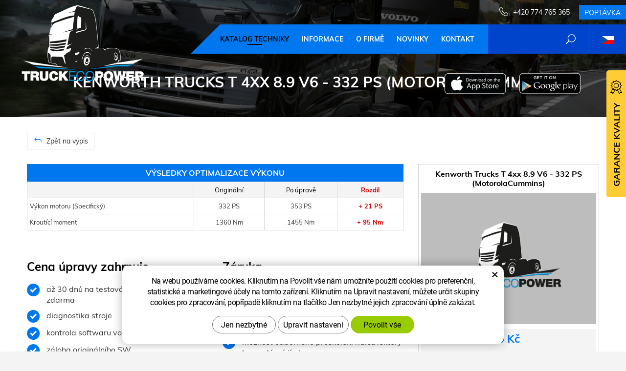

--- FILE ---
content_type: text/html; charset=UTF-8
request_url: https://www.truckecopower.cz/chip/kenworth-trucks/t-4xx/8.9-v6-242-12193/
body_size: 9037
content:
<!DOCTYPE html>
<!--<html>-->
<html lang="cs">	<head>
<!-- Basic -->
<meta charset="utf-8">
<title>Kenworth Trucks T 4xx 8.9 V6 - 332 PS (MotorolaCummins) :: TruckEcoPower</title>
<meta name="description" content="Katalog techniky">
<meta name="keywords" content="Katalog, techniky, Katalog techniky">
<meta name="robots" content="index, follow">
<meta name="application-name" content="CPedit">
<meta name="author" content="CzechProject spol. s r.o.">
<meta property="og:title" content="Kenworth Trucks T 4xx 8.9 V6 - 332 PS (MotorolaCummins) :: TruckEcoPower">
<meta property="og:url" content="https://www.truckecopower.cz/chip/kenworth-trucks/t-4xx/8.9-v6-242-12193/">
<meta property="og:type" content="article">
<meta property="og:description" content="Katalog techniky">
<meta property="og:site_name" content="TruckEcoPower">
<meta itemprop="name" content="Kenworth Trucks T 4xx 8.9 V6 - 332 PS (MotorolaCummins) :: TruckEcoPower">
<meta itemprop="description" content="Katalog techniky">
<meta property="og:image" content="https://www.truckecopower.cz/img/truck/logo_soc.png">
<meta itemprop="image" content="https://www.truckecopower.cz/img/truck/logo_soc.png">
<link rel="apple-touch-icon" sizes="57x57" href="/img/truck/favicon/apple-icon-57x57.png?v=1">
<link rel="apple-touch-icon" sizes="60x60" href="/img/truck/favicon/apple-icon-60x60.png?v=1">
<link rel="apple-touch-icon" sizes="72x72" href="/img/truck/favicon/apple-icon-72x72.png?v=1">
<link rel="apple-touch-icon" sizes="76x76" href="/img/truck/favicon/apple-icon-76x76.png?v=1">
<link rel="apple-touch-icon" sizes="114x114" href="/img/truck/favicon/apple-icon-114x114.png?v=1">
<link rel="apple-touch-icon" sizes="120x120" href="/img/truck/favicon/apple-icon-120x120.png?v=1">
<link rel="apple-touch-icon" sizes="144x144" href="/img/truck/favicon/apple-icon-144x144.png?v=1">
<link rel="apple-touch-icon" sizes="152x152" href="/img/truck/favicon/apple-icon-152x152.png?v=1">
<link rel="apple-touch-icon" sizes="180x180" href="/img/truck/favicon/apple-icon-180x180.png?v=1">
<link rel="icon" type="image/png" sizes="192x192" href="/img/truck/favicon/android-icon-192x192.png?v=1">
<link rel="icon" type="image/png" sizes="32x32" href="/img/truck/favicon/favicon-32x32.png?v=1">
<link rel="icon" type="image/png" sizes="96x96" href="/img/truck/favicon/favicon-96x96.png?v=1">
<link rel="icon" type="image/png" sizes="16x16" href="/img/truck/favicon/favicon-16x16.png?v=1">
<meta name="msapplication-TileColor" content="#ffffff">
<meta name="msapplication-TileImage" content="/img/truck/favicon/ms-icon-144x144.png?v=1">
<meta name="theme-color" content="#ffffff">
<link rel="manifest" href="/manifest.json">
<!-- Mobile Metas -->
<meta name="viewport" content="width=device-width, initial-scale=1.0, minimum-scale=1.0">
<link href="/css/muli.css" rel="stylesheet">
<link href="/css/bootstrap.min.css" rel="stylesheet">
<link href="/css/elegant_ico.css" rel="stylesheet" type="text/css">
<!--[if lte IE 7]><script src="lte-ie7.js"></script><![endif]-->
<link href="/css/global.min.css?m=1761310791" rel="stylesheet">
<link href="/css/weby/truck.min.css?m=1756278633" rel="stylesheet">
<link href="/css/print.css?v=0" rel="stylesheet" media="print">
<!-- HTML5 shim and Respond.js for IE8 support of HTML5 elements and media queries -->
<!-- WARNING: Respond.js doesn't work if you view the page via file:// -->
<!--[if lt IE 9]>
<script src="https://oss.maxcdn.com/html5shiv/3.7.2/html5shiv.min.js"></script>
<script src="https://oss.maxcdn.com/respond/1.4.2/respond.min.js"></script>
<![endif]-->
<script type="text/javascript">
window.dataLayer = window.dataLayer || [];
function gtag(){ dataLayer.push(arguments);}
gtag('consent', 'default', {
'ad_storage': 'denied',
'ad_user_data': 'denied',
'ad_personalization': 'denied',
'analytics_storage': 'denied',
'wait_for_update': 500
});
consentSetting = {};
consentSetting.security_storage = 'granted';
var cookieConsentGTMfired = false;
if (typeof (gtag) !== 'undefined' && Object.keys(consentSetting).length > 0) {
gtag('consent', 'update', consentSetting);
}
</script>
<!-- Google Tag Manager -->
<script>(function(w,d,s,l,i){ w[l]=w[l]||[];w[l].push({ 'gtm.start':
new Date().getTime(),event:'gtm.js'});var f=d.getElementsByTagName(s)[0],
j=d.createElement(s),dl=l!='dataLayer'?'&l='+l:'';j.async=true;j.src=
'https://www.googletagmanager.com/gtm.js?id='+i+dl;f.parentNode.insertBefore(j,f);
})(window,document,'script','dataLayer','GTM-WR8ZLVQ');</script>
<!-- End Google Tag Manager -->
<script type="text/plain" data-cookie-consent="necessarily">
dataLayer.push({ ecommerce: null });
dataLayer.push({
event: "view_item",
ecommerce: {
currency: "CZK",
value: 0,
items: [
{
item_id: "e18971",
item_name: "Kenworth Trucks T 4xx 8.9 V6 - 332 PS (MotorolaCummins)",
index: 0,
item_brand: "Kenworth Trucks",
item_category0: "Kenworth Trucks",
item_list_id: "m4088",
item_list_name: "T 4xx - 440 (2010 - ..)",
price: 0,
quantity: 1
}
]
}
});
</script>	<!-- Facebook Pixel Code -->
<script type="text/plain" data-cookie-consent="marketing">
!function(f,b,e,v,n,t,s){ if(f.fbq)return;n=f.fbq=function(){ n.callMethod?
n.callMethod.apply(n,arguments):n.queue.push(arguments)};if(!f._fbq)f._fbq=n;
n.push=n;n.loaded=!0;n.version='2.0';n.queue=[];t=b.createElement(e);t.async=!0;
t.src=v;s=b.getElementsByTagName(e)[0];s.parentNode.insertBefore(t,s)}(window,
document,'script','https://connect.facebook.net/en_US/fbevents.js');
fbq('init', 2187246234817650); // Insert your pixel ID here.
fbq('track', 'PageView');
</script>
<noscript><img height="1" width="1" style="display:none"
src="https://www.facebook.com/tr?id=2187246234817650&ev=PageView&noscript=1"
></noscript>
<!-- DO NOT MODIFY -->
<!-- End Facebook Pixel Code -->
</head>
<body class="motor-detail lang-cs">
<div id="prekryv"></div>
<header id="header">
<div id="header-container" >
<div id="top-line" class="container" >
<div class="row" >
<div class="col-xs-7 col-sm-4" id="logo" >
<a href="/" title="TruckEcoPower">
<img alt="TruckEcoPower" src="/img/truck/logo.png?v=1">
</a>
</div>
<div class="col-xs-5 col-sm-8" id="header-right-block" >
<button id="main-menu" type="button" class="navbar-toggle collapsed" data-toggle="collapse" data-target="#navbar" aria-expanded="false" aria-controls="navbar">
<span aria-hidden="true" class="glyphicon glyphicon-menu-hamburger"></span>
</button>
<div id="mutace" >
<ul>
<li class="au" >
<a href="https://www.truckecopower.com.au/">
<img src="/img/flag_au.svg" alt="au"><br><img src="/img/flag_nz.svg" alt="nz">
</a>
</li>
<li class="aktivni cs">
<span>
<img src="/img/flag_cz.svg" alt="cs">
</span>
</li>
<li class="en" >
<a href="https://www.truckecopower.com/">
<img src="/img/flag_us.svg" alt="en">
</a>
</li>
<li class="fr" >
<a href="https://truckecopower.fr/">
<img src="/img/flag_fr.svg" alt="fr">
</a>
</li>
</ul>
</div>	<div id="searchFormTop" >
<form action="/hledani.php" method="get" id="hledani" class="inline-form searchForm">
<div class="hledani-input clearfix">
<input type="text" class="form-control search" name="q" id="q" placeholder="Hledaný výraz" autocomplete="off">
<input type="hidden" name="n_q">	<button class="ico-btn hledat-mobile" type="submit"><span class="icon icon_search"></span></button>
</div>
<ul id="ajaxSearch"></ul>
<span id="ajaxSearchArrow"></span>
</form>
</div>	<div class="kontakt">
<span class="telefon-ico clearfix">
<svg aria-hidden="true" viewBox="0 0 40 40.18" class="svg-icon">
<use xlink:href="/img/loga.svg#icon_phone" ></use>
</svg>
<a href="tel:+420774765365" title="Zavolejte nám!">+420 774 765 365</a>
</span>
<a class="btn" id="btn-poptavka" href="#formularKontakt">Poptávka</a>
</div>	</div>
</div>
</div>
<nav class="navbar" id="mainMenu">
<div class="container" >
<div id="navbar" class="navbar-collapse collapse">
<ul class="nav navbar-nav">
<li class="hide-navbar"><a href="/" title="Hlavní stránka">Hlavní stránka</a></li>	<li class=" active"><a href="/chip/" title="Katalog techniky">Katalog techniky</a></li>
<li class=""><a href="/cisteni-dpf-3/" title="Informace">Informace</a></li>
<li class=""><a href="/o-firme-2/" title="O firmě">O firmě</a></li>
<li class=""><a href="/novinky/" title="Novinky">Novinky</a></li>
<li class="kontakty"><a href="/kontakt-3/" title="Kontakt">Kontakt</a></li>
<li class="menu-poptavka"><a href="#formularKontakt">Poptávka</a></li>
</ul>
<ul class="nav navbar-nav hide-navbar RESPswitchMENU hideOnDesktop">
<li><a class="btn RESPswitch RESPswitchOFF hideOnDesktop" href="?RESPswitch" rel="nofollow" title="Zobrazit klasickou verzi">Zobrazit klasickou verzi</a>
<a class="btn RESPswitch RESPswitchON hideOnDesktop hidden" href="?RESPswitch" rel="nofollow" title="Zobrazit mobilní verzi">Zobrazit mobilní verzi</a></li>
</ul>
</div>
</div>
</nav>	</div>
</header>
<div id="main_obal">
<div id="pageHeader" data-image="/img/truck/bg_podstranky.jpg?v=5" >
<div class="container" >
<strong class="h1">Kenworth Trucks T 4xx 8.9 V6 - 332 PS (MotorolaCummins)</strong>
</div>
</div>
<div id="app-otherpage" >
<a class="ios" href="https://apps.apple.com/gb/app/truckecopower/id1478543293" title="Stáhnout pro iOS"><img class="img-responsive" src="/img/app-ios.png" alt="iOS"></a>
<a class="android" href="https://play.google.com/store/apps/details?id=cz.xtuning.truck" title="Stáhnout pro Android"><img class="img-responsive" src="/img/app-and.png" alt="Android"></a>
</div>
<section role="main" id="main_block" class="" >
<div class="sekce" id="katalog-sekce-top">
<div class="container" >
<nav class="top-nav" >
<a href="../" class="btn btn-back" ><i class="icon arrow_back" ></i> Zpět na výpis</a>
</nav>
<div class="row detail" id="detail-motoru" >
<div class="col-xs-12 col-md-4 col-model" >
<div class="model" >
<div class="h2 nazev" ><strong>Kenworth Trucks T 4xx 8.9 V6 - 332 PS (MotorolaCummins)</strong></div>
<img src="/photos/vychozi-obrazky/truck/d.jpg?v=3" alt="T 4xx - 440 (2010 - ..)"><br>	<div class="cena" >
<strong>
0&nbsp;Kč
</strong>
<span class="popisek" >Cena celkem (bez DPH)</span>
</div>
<div class="poptat">
<a class="btn btn-primary" href="#vehicleForm" data-slide>Poptat úpravu</a>
</div>
<a class="btn" href="#faqHeading" data-slide>Časté dotazy</a>
</div>
</div>
<div class="col-xs-12 col-md-8 col-obsah" >
<div class="tabulka-uprav-caption" >Výsledky optimalizace výkonu</div>
<div class="table-responsive" >
<table class="tabulka-uprav table-to-scroll" >
<thead>
<tr><th></th>
<th>Originální</th>
<th>Po úpravě</th>
<th class="red">Rozdíl</th>
</tr>
</thead>
<tbody>
<tr>
<th scope="row" class="text-left">Výkon motoru (Specifický)</th>
<td>332 PS</td>
<td>353 PS</td>
<td class="red">+ 21 PS</td>
</tr>
<tr>
<th scope="row" class="text-left">Kroutící moment</th>
<td>1360 Nm</td>
<td>1455 Nm</td>
<td class="red">+ 95 Nm</td>
</tr>
</tbody>
</table>
</div>
<div class="page-content" >
<div class="row"><div class="col-xs-12 col-sm-6"><h2 class="h2_extra">Cena úpravy zahrnuje</h2><ul><li>až 30 dnů na testování úpravy softwaru zdarma</li><li>diagnostika stroje</li><li>kontrola softwaru vozidla</li><li>záloha originálního SW</li><li>individuální úprava SW vašeho automobilu</li><li>grafy z měření motoru na výkonové brzdě</li></ul></div><div class="col-xs-12 col-sm-6"><h2 class="h2_extra">Záruka</h2><ul><li>24 měsíců na řídicí jednotku vozidla a úpravu SW</li><li>doživotní záruka na přehrání softwaru v autorizovaném servisu</li><li>možnost odborného proškolení řidičů lektory hospodárné jízdy</li></ul></div></div>
</div>
</div>
</div>
</div>
</div>
<div class="sekce" >
<div class="container" >
<h2 class="detail-heading" id="faqHeading">Časté dotazy</h2>
<div class="panel faq">
<h3 class="panel-heading" role="tab" >
<a class="collapsed" role="button" data-toggle="collapse" href="#faq-item-1942" aria-expanded="false" aria-controls="faq-item-1942">
Nepoznají úpravu softwaru v servise?
</a>
</h3>
<div id="faq-item-1942" class="panel-collapse collapse" role="tabpanel" >
<article class="collapse-content" >
<p>U některých značek lze úpravu softwaru odhalit pouze v autorizovaném servise, většinou zjistí změnu zápisu informací do řídicí jednotky vozidla. U většiny vozidel námi provedenou úpravu neodhalí, nemají důvod.</p>
</article>
</div>
</div>
<div class="panel faq">
<h3 class="panel-heading" role="tab" >
<a class="collapsed" role="button" data-toggle="collapse" href="#faq-item-1941" aria-expanded="false" aria-controls="faq-item-1941">
Upravujete také software v převodovce?
</a>
</h3>
<div id="faq-item-1941" class="panel-collapse collapse" role="tabpanel" >
<article class="collapse-content" >
<p>U automatických převodovek doporučujeme před úpravou softwaru provést v autorizovaném servise aktualizaci (kalibraci) softwaru, samotný software převodovky neupravujeme, styl řazení se upraví v jednotce motoru.</p>
</article>
</div>
</div>
<div class="panel faq">
<h3 class="panel-heading" role="tab" >
<a class="collapsed" role="button" data-toggle="collapse" href="#faq-item-1940" aria-expanded="false" aria-controls="faq-item-1940">
Jak dlouho to trvá?
</a>
</h3>
<div id="faq-item-1940" class="panel-collapse collapse" role="tabpanel" >
<article class="collapse-content" >
<p>Samotná doba úpravy je individuální dle značky a modelu vozidla, zpravidla od 1 – 4h.</p><p> </p>
</article>
</div>
</div>
<div class="panel faq">
<h3 class="panel-heading" role="tab" >
<a class="collapsed" role="button" data-toggle="collapse" href="#faq-item-1939" aria-expanded="false" aria-controls="faq-item-1939">
Nezničí mi to motor?
</a>
</h3>
<div id="faq-item-1939" class="panel-collapse collapse" role="tabpanel" >
<article class="collapse-content" >
<p>Úprava softwaru od naší společnosti nesmí mít negativní vliv na opotřebení žádného komponentu motoru, snažíme se o využití nižších otáček motoru a snížení počtu pracovních cyklů.</p>
</article>
</div>
</div>
<div class="panel faq">
<h3 class="panel-heading" role="tab" >
<a class="collapsed" role="button" data-toggle="collapse" href="#faq-item-1938" aria-expanded="false" aria-controls="faq-item-1938">
Proč to nedělá přímo výrobce vozidel?
</a>
</h3>
<div id="faq-item-1938" class="panel-collapse collapse" role="tabpanel" >
<article class="collapse-content" >
<p>Výrobci vozidel vyrábí auta s „univerzálním“ softwarem, většinou podobné úpravy také provádí a nechávají si připlatit dle výkonových řad vozidel. Navíc si nechávají v parametrech jisté rezervy, které dokážeme vyhodnotit a využít ve Váš prospěch.</p>
</article>
</div>
</div>
<div class="panel faq">
<h3 class="panel-heading" role="tab" >
<a class="collapsed" role="button" data-toggle="collapse" href="#faq-item-1937" aria-expanded="false" aria-controls="faq-item-1937">
O kolik mi klesne spotřeba PHM?
</a>
</h3>
<div id="faq-item-1937" class="panel-collapse collapse" role="tabpanel" >
<article class="collapse-content" >
<p>Každé vozidlo a každý řidič je jiný, naše garance v případě provedení úpravy softwaru a vyškolení řidiče lektorem hospodárné jízdy je 5%. Průměrný pokles máme z dlouhodobého hlediska od našich zákazníků kolem 8%, vyjímkou není pokles o 15% u vozidel s vysokou tonáží.</p>
</article>
</div>
</div>
<div class="panel faq">
<h3 class="panel-heading" role="tab" >
<a class="collapsed" role="button" data-toggle="collapse" href="#faq-item-1944" aria-expanded="false" aria-controls="faq-item-1944">
Musím častěji měnit olej?
</a>
</h3>
<div id="faq-item-1944" class="panel-collapse collapse" role="tabpanel" >
<article class="collapse-content" >
<p>Ne, měnit olej častěji nemusíte. Častější výměnu doporučujeme v případě, že vozidlo je po úpravě využíváno více dynamicky, s větší tonáží a zvýšenou námahou.</p>
</article>
</div>
</div>
<div class="panel faq">
<h3 class="panel-heading" role="tab" >
<a class="collapsed" role="button" data-toggle="collapse" href="#faq-item-1946" aria-expanded="false" aria-controls="faq-item-1946">
Nepřijdu úpravou softwaru o záruku?
</a>
</h3>
<div id="faq-item-1946" class="panel-collapse collapse" role="tabpanel" >
<article class="collapse-content" >
<p>Vozidla v době záruky (nebo při trvání operativního leasingu) neupravujeme. Doporučujeme využít plně garance výrobce.</p>
</article>
</div>
</div>
<div class="panel faq">
<h3 class="panel-heading" role="tab" >
<a class="collapsed" role="button" data-toggle="collapse" href="#faq-item-1943" aria-expanded="false" aria-controls="faq-item-1943">
Co na to stanice měření emisí před STK?
</a>
</h3>
<div id="faq-item-1943" class="panel-collapse collapse" role="tabpanel" >
<article class="collapse-content" >
<p>Technici emisních stanic načítají pouze chybová hlášení přes diagnostickou zásuvku OBD spojenou s emisním systémem, všechna námi upravená vozidla mají emise nižší, maximálně stejné jako u vozidel bez úpravy.</p>
</article>
</div>
</div>
<div class="panel faq">
<h3 class="panel-heading" role="tab" >
<a class="collapsed" role="button" data-toggle="collapse" href="#faq-item-1945" aria-expanded="false" aria-controls="faq-item-1945">
Jaké budou nové parametry motoru?
</a>
</h3>
<div id="faq-item-1945" class="panel-collapse collapse" role="tabpanel" >
<article class="collapse-content" >
<p>U motorů se zaměřujeme na změnu průběhu točivého momentu, který se zpravidla navýší o 100 – 350 Nm, 20 – 50 kW. Vše závisí na značce a modelu vozidla, technickém stavu, počtu najetých kilometrů a typu převodovky.</p>
</article>
</div>
</div>
<div class="panel faq">
<h3 class="panel-heading" role="tab" >
<a class="collapsed" role="button" data-toggle="collapse" href="#faq-item-1947" aria-expanded="false" aria-controls="faq-item-1947">
Co když mi v servisu přehrají software?
</a>
</h3>
<div id="faq-item-1947" class="panel-collapse collapse" role="tabpanel" >
<article class="collapse-content" >
<p>Pro tento případ máme pro naše zkazníky službu doživotního přehrání softwaru, tedy pokud v autorizovaném servise provedou aktualizaci softwaru a přehrají data zpět do originálu, po vzájemné domluvě vozidlo opět upravíme na původní parametry, zcela ZDARMA.</p>
</article>
</div>
</div>
<div class="panel faq">
<h3 class="panel-heading" role="tab" >
<a class="collapsed" role="button" data-toggle="collapse" href="#faq-item-83" aria-expanded="false" aria-controls="faq-item-83">
Co tedy vlastně děláte?
</a>
</h3>
<div id="faq-item-83" class="panel-collapse collapse" role="tabpanel" >
<article class="collapse-content" >
<p>Zabýváme se snížením provozních nákladů v autodopravě se zaměřením na PHM. Dokážeme provést optimalizaci softwaru v řídicí jednotce motoru s úpravou točivého momentu. K tomu pracujeme se systémy sledování provozu vozidla a činnosti řidiče, v případě potřeby jeho dovednosti zvýšíme odborným výcvikem.</p>
</article>
</div>
</div>
<div class="panel faq">
<h3 class="panel-heading" role="tab" >
<a class="collapsed" role="button" data-toggle="collapse" href="#faq-item-1948" aria-expanded="false" aria-controls="faq-item-1948">
Kolik to stojí?
</a>
</h3>
<div id="faq-item-1948" class="panel-collapse collapse" role="tabpanel" >
<article class="collapse-content" >
<p>Nic není zadarmo, až na naši mimořádnou nabídku. Naším cílem je spokojený zákazník a proto máme již řadu let připravenou možnost vyzkoušet naše úpravy softwaru na jeden měsíc ZDARMA. Rádi bychom Vám dokázali uspořit PHM v dlouhodobém hledisku a již za první měsíc od úpravy softwaru na Vašem vozidle lze vyčíslit pokles nákladů za palivo. Pro zjištění ceny úpravy software nás prosím kontaktujte.</p>
</article>
</div>
</div>
</div>
</div>
<div class="sekce hidden" id="sekcePoptat" >
<div class="container" >
<h2 class="detail-heading">Poptávka / dotaz na: <span class="thin">Kenworth Trucks T 4xx 8.9 V6 - 332 PS (MotorolaCummins)</span></h2>
<div class="poptavka-box">
<div id="vehicleForm" class="white-popup-block hide-ico mfp-hide">
<p class="win-message">
Poptávka / dotaz na: Kenworth Trucks T 4xx 8.9 V6 - 332 PS (MotorolaCummins)
</p>
<div class="pipedriveWebForms" data-pd-webforms="https://webforms.pipedrive.com/f/bYWePZScdVKLNEj6xSC1i9eUB1dnYhtLbFKAbPsd9vUEuQoEr9RsGM0pDcYbxw2o27"><script src="https://webforms.pipedrive.com/f/loader"></script></div>
</div>
</div>	</div>
</div>
</section>
</div>
<footer id="footer">
<div id="blok-poradit" class="">
<div class="container" >
<h2>Potřebujete poradit?</h2>
<p>Nenašli jste co&nbsp;jste hledali nebo&nbsp;máte zájem o&nbsp;naše služby? Neváhejte se na&nbsp;nás obrátit, rádi vám pomůžeme.</p>
<div class="row">
<div class="col-sm-6 col-lg-3">
<a class="blok-poradit-item telefon" href="tel:+420774765365" rel="nofollow" >
<svg aria-hidden="true" viewBox="0 0 40 40.18" class="svg-icon">
<use xlink:href="/img/loga.svg#icon_phone" ></use>
</svg>
<span >+420 774 765 365</span>
</a>
</div>
<div class="col-sm-6 col-lg-3">
<a href="#kamiony%z%truckecopower.cz" class="blok-poradit-item email rozbitej_mejl" rel="nofollow" >
<svg aria-hidden="true" viewBox="0 0 40 40.18" class="svg-icon">
<use xlink:href="/img/loga.svg#ikon_mail" ></use>
</svg>
<span >#kamiony%z%truckecopower.cz</span>
</a>
</div>
<div class="col-sm-6 col-lg-3">
<a href="#formularKontakt" title="Kontaktujte nás" class="blok-poradit-item poptavka" >	<svg aria-hidden="true" viewBox="0 0 40 40.18" class="svg-icon">
<use xlink:href="/img/loga.svg#ikon_formular" ></use>
</svg>
<span >Rychlá poptávka</span>
</a>
</div>
<div class="col-sm-6 col-lg-3">
<div class="blok-poradit-item socialy" >
<a class="fb" href="https://facebook.com/TruckecopowerCZ" target="_blank" >
<svg aria-hidden="true" viewBox="0 0 28 56" class="svg-icon">
<use xlink:href="/img/loga.svg#facebook" ></use>
</svg>
</a>	<a class="yt" href="https://www.youtube.com/channel/UCagP-g6JoJZC4fj9x924oLQ" target="_blank" >
<svg aria-hidden="true" viewBox="0 0 60 40" class="svg-icon">
<use xlink:href="/img/loga.svg#youtube" ></use>
</svg>
</a>	<a class="insta" href="https://www.instagram.com/truckecopower/" target="_blank" >
<svg aria-hidden="true" viewBox="0 0 200 200" class="svg-icon">
<use xlink:href="/img/loga.svg#instagram" ></use>
</svg>
</a>	</div>
</div>
</div>
<div id="app-bot" >
<a class="ios" href="https://apps.apple.com/gb/app/truckecopower/id1478543293" title="Stáhnout pro iOS"><img class="img-responsive" src="/img/app-ios.png" alt="iOS"></a>
<a class="android" href="https://play.google.com/store/apps/details?id=cz.xtuning.truck" title="Stáhnout pro Android"><img class="img-responsive" src="/img/app-and.png" alt="Android"></a>
</div>
<nav id="menuPaticka" >
<ul class="list-unstyled" >
<li class=""><a href="/obchodni-podminky-3/" title="Obchodní podmínky">Obchodní podmínky</a></li>
<li class=""><a href="/ochrana-osobnich-udaju-3/" title="Ochrana osobních údajů">Ochrana osobních údajů</a></li>
<li ><a href="/unsign_gdpr/" class="open-popup">Odvolání souhlasu se zpracováním osobních údajů</a></li>
</ul>
</nav>
</div>
</div>
<div id="blok-odkazy" >
<div class="container" >
<div class="row">
<div class="col-xs-12 col-sm-6 col-md-3 odkaz-box" >
<a href="https://www.xtuning.cz/" title="Úpravy výkonu osobních vozů">
<img src="/img/logo_xtuning.png?v=2" alt="Úpravy výkonu osobních vozů">
<span class="info" >Úpravy výkonu osobních vozů</span>
<i class="sipka icon arrow_right" ></i>
</a>
</div>
<div class="col-xs-12 col-sm-6 col-md-3 odkaz-box" >
<a href="https://www.dpf-xtuning.cz/" title="Renovace filtrů pevných částic">
<img src="/img/logo_dpf.png?v=2" alt="Renovace filtrů pevných částic">
<span class="info" >Renovace filtrů pevných částic</span>
<i class="sipka icon arrow_right" ></i>
</a>
</div>
<div class="col-xs-12 col-sm-6 col-md-3 odkaz-box" >
<a href="https://www.agroecopower.cz/" title="Úpravy výkonu zemědělské techniky">
<img src="/img/logo_agro.png?v=2" alt="Úpravy výkonu zemědělské techniky">
<span class="info" >Úpravy výkonu zemědělské techniky</span>
<i class="sipka icon arrow_right" ></i>
</a>
</div>
<div class="col-xs-12 col-sm-6 col-md-3 odkaz-box" >
<a href="http://www.atx-dyno.com/" title="Zkušebny pro měření výkonu">
<img src="/img/logo_atx.png?v=2" alt="Zkušebny pro měření výkonu">
<span class="info" >Zkušebny pro měření výkonu</span>
<i class="sipka icon arrow_right" ></i>
</a>
</div>
</div>
</div>
</div>
<div id="footer-bottom" class="hidden-print">
<div class="container">
<p class="text-center hideOnDesktop">
<a class="btn RESPswitch RESPswitchOFF hideOnDesktop" href="?RESPswitch" rel="nofollow" title="Zobrazit klasickou verzi">Zobrazit klasickou verzi</a>
<a class="btn RESPswitch RESPswitchON hideOnDesktop hidden" href="?RESPswitch" rel="nofollow" title="Zobrazit mobilní verzi">Zobrazit mobilní verzi</a>
</p>
<div class="row">
<div class="col-xs-12">
<ul id="flagBlock" class="text-center">
<li class="au" >
<a href="https://www.truckecopower.com.au/">
<img src="/img/flag_au.svg" alt="au"><span class="nextFlag"> <img src="/img/flag_nz.svg" alt="nz"></span>
</a>
</li>
<li class="aktivni cs">
<img src="/img/flag_cz.svg" alt="cs">
</li>
<li class="en" >
<a href="https://www.truckecopower.com/">
<img src="/img/flag_us.svg" alt="en">
</a>
</li>
<li class="fr" >
<a href="https://truckecopower.fr/">
<img src="/img/flag_fr.svg" alt="fr">
</a>
</li>
</ul>
</div>
</div>
<div class="row">
<div class="col-md-6">
<p>Copyright &copy; Truckecopower&nbsp;LTD.&nbsp;- pobočka</p>
</div>
<div class="col-md-6 footer-copyright-cp">
<p>Vytvořil <a href="http://czechproject.cz/" id="logo-cp"><svg aria-hidden="true" viewBox="0 0 467.719 90" class="svg-icon"><use xlink:href="/img/loga.svg#czechproject"></use></svg></a>
<br class="visible-xs-inline">
Systém <a href="http://czechproject.cz/sluzby/redakcni-system-e-shop.html" id="logo-cpedit"><svg aria-hidden="true" viewBox="0 0 188 60" class="svg-icon" ><use xlink:href="/img/loga.svg#cpedit" ></use></svg></a>
</p>
</div>
</div>
</div>
</div>
</footer>	<div id="formularKontakt" class="white-popup-block hide-ico mfp-hide">
<p class="win-message">
Kontaktní formulář
</p>
<div class="pipedriveWebForms" data-pd-webforms="https://webforms.pipedrive.com/f/ctqEyqJ9LQsZRNu1u7REQoPTFN8DSf2UDFybVx3KG7g9JwbCDhghGSrPywlJOe56JZ"><script src="https://webforms.pipedrive.com/f/loader"></script></div><style>.pipedriveWebForms {padding: 15px}</style>
</div>
<div id="garance">
<div class="header">
<svg aria-hidden="true" viewBox="0 0 30 36.75" class="svg-icon">
<use xlink:href="/img/loga.svg#ikon_kvalita" ></use>
</svg>
<span class="nadpis">Garance kvality</span>
</div>
<div class="content" >
<p class="content-in" >
<strong><span class="zeleny">30 dní</span> testování zdarma</strong>
<img alt="30 dní testování zdarma" src="/img/30_dni_zdarma.png?v=2025" width="140">
</p>
</div>
</div>
<!-- jQuery (necessary for Bootstrap's JavaScript plugins) -->
<script src="https://shared.czechproject.cz/js/jq_3_6_0/jquery.min.js" type="text/javascript"></script>
<script src="https://code.jquery.com/jquery-migrate-3.4.1.min.js"></script>
<!-- Include all compiled plugins (below), or include individual files as needed -->
<script src="/js/bootstrap.min.js" type="text/javascript"></script>
<script src="/js/magnific-popup.min.js" type="text/javascript"></script>
<script src="/js/fb-login.js" type="text/javascript"></script>
<script src="/js/jquery.form.min.js" type="text/javascript"></script>
<script type="text/javascript">
var desetinnych_celkem = 0;
var desetinnych_platne = 1;
</script>
<script src="/js/scripts.min.js?m=1763975048" type="text/javascript" async defer></script>
<!-- IE10 viewport hack for Surface/desktop Windows 8 bug -->
<script src="/js/ie10-viewport-bug-workaround.js"></script>
<div id="alert-message"></div>
<script>(function() {const debug = true;if (!document.body.classList.contains('motor-detail')) {if (debug) console.info('[LD-JSON] Stránka není typu motor-detail – skript nebude spuštěn.');return;}const titleEl = document.querySelector('.model .nazev strong');if (!titleEl) {if (debug) console.warn('[LD-JSON] Nenalezen název produktu – přerušeno.');return;}// Původní název z HTMLconst rawOriginalName = titleEl.textContent.trim().split('n').join(' ');// Název pro zobrazení a structured data (s prefixem)let rawName = rawOriginalName;if (rawOriginalName.indexOf('SW úprava - ') !== 0) {rawName = 'SW úprava - ' + rawOriginalName;}// Získání brandu = první neprázdné nečíselné slovo z původního názvulet brand = '';const words = rawOriginalName.split(' ');for (let i = 0; i < words.length; i++) {const w = words[i];if (w && isNaN(w) && w !== '-') {brand = w;break;}}// Získání obrázkuconst imgEl = document.querySelector('.model img');const image = imgEl ? new URL(imgEl.getAttribute('src'), window.location.origin).href : '';// Získání cenyconst priceBlock = document.querySelector('.cena strong');if (!priceBlock) {if (debug) console.warn('[LD-JSON] Nenalezena cena – přerušeno.');return;}const rawHtml = priceBlock.innerHTML;const cleanedHtml = rawHtml.split('&nbsp;').join('').trim();const priceParts = cleanedHtml.split('Kč')[0].split(' ').join('');const priceCZK = parseInt(priceParts, 10);if (!priceCZK) {if (debug) {console.warn('[LD-JSON] Cena CZK není číselná – přerušeno. Text:', cleanedHtml);}return;}const description = rawName + '. Profesionální softwarová úprava řídicí jednotky motoru pro zvýšení výkonu a snížení spotřeby paliva.';const structuredData = {"@context": "https://schema.org/","@type": "Product","name": rawName,"image": image,"description": description,"brand": {"@type": "Brand","name": brand},"offers": {"@type": "Offer","url": window.location.href,"priceCurrency": "CZK","price": priceCZK.toFixed(2),"availability": "https://schema.org/InStock","itemCondition": "https://schema.org/NewCondition"}};const script = document.createElement('script');script.type = 'application/ld+json';script.textContent = JSON.stringify(structuredData, null, 2);document.head.appendChild(script);if (debug) console.log('[LD-JSON] Strukturovaná data vložena:', structuredData);})();</script><script src="https://shared.czechproject.cz/footer_opt_in.js?c=black&ga" async defer></script>
<link href="/css/magnific-popup.css" rel="stylesheet">
<link href="/css/cprespons.css" rel="stylesheet">
<link href="/css/slider.css" rel="stylesheet">
</body>
</html>